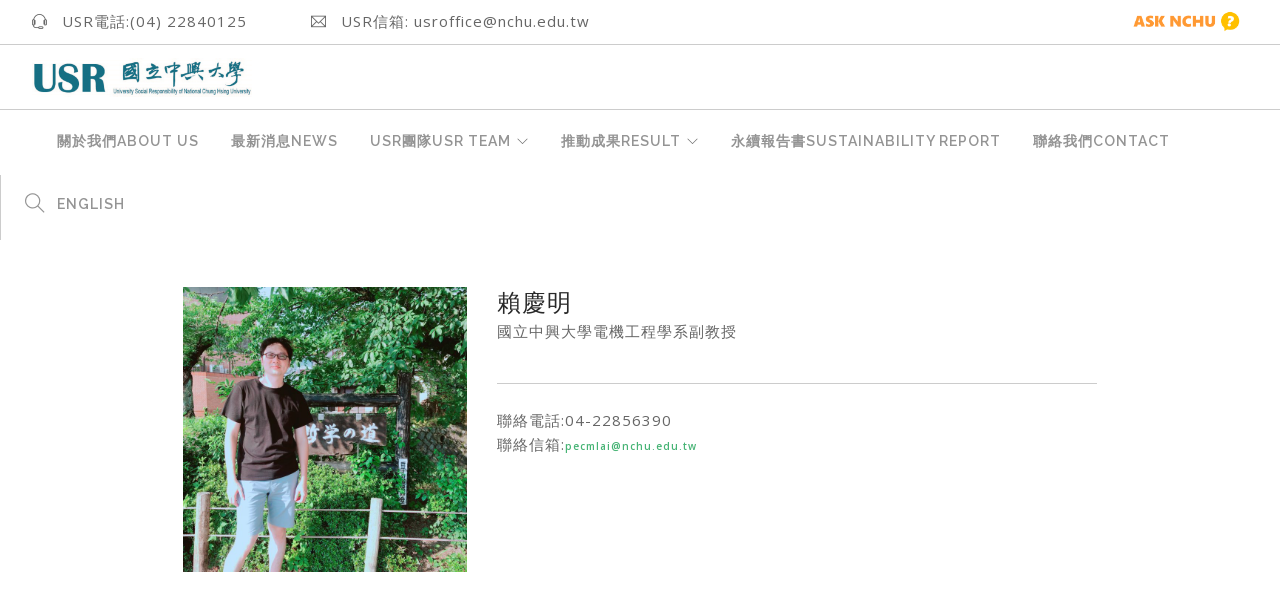

--- FILE ---
content_type: text/html; charset=UTF-8
request_url: https://usr.nchu.edu.tw/post/team/%E8%B3%B4%E6%85%B6%E6%98%8E
body_size: 11002
content:
<!doctype html>
<html lang="zh-TW">

<head>
	<meta charset="UTF-8">
	<meta name="viewport" content="width=device-width, initial-scale=1.0">
	<link rel="pingback" href="https://usr.nchu.edu.tw/xmlrpc.php" />
	<script src="//translate.google.com/translate_a/element.js?cb=googleTranslateElementInit"></script>
	<script>
        function googleTranslateElementInit() {
            new google.translate.TranslateElement({
            pageLanguage: 'zh-TW',includedLanguages: 'zh-TW,en,vi,id,th,ja,ko,zh-CN' , gaTrack: true     
                      }, 'google_translate_element');
            $('select.goog-te-combo').attr('title','translate');
        }
    </script>
	<title>賴慶明 &#8211; 中興大學USR資訊平台</title>
<meta name='robots' content='max-image-preview:large' />
<link rel='dns-prefetch' href='//use.fontawesome.com' />
<link rel='dns-prefetch' href='//fonts.googleapis.com' />
<link rel="alternate" type="application/rss+xml" title="訂閱《中興大學USR資訊平台》&raquo; 資訊提供" href="https://usr.nchu.edu.tw/feed" />
<link rel="alternate" type="application/rss+xml" title="訂閱《中興大學USR資訊平台》&raquo; 留言的資訊提供" href="https://usr.nchu.edu.tw/comments/feed" />
<link rel="alternate" title="oEmbed (JSON)" type="application/json+oembed" href="https://usr.nchu.edu.tw/wp-json/oembed/1.0/embed?url=https%3A%2F%2Fusr.nchu.edu.tw%2Fpost%2Fteam%2F%25e8%25b3%25b4%25e6%2585%25b6%25e6%2598%258e" />
<link rel="alternate" title="oEmbed (XML)" type="text/xml+oembed" href="https://usr.nchu.edu.tw/wp-json/oembed/1.0/embed?url=https%3A%2F%2Fusr.nchu.edu.tw%2Fpost%2Fteam%2F%25e8%25b3%25b4%25e6%2585%25b6%25e6%2598%258e&#038;format=xml" />
<style id='wp-img-auto-sizes-contain-inline-css' type='text/css'>
img:is([sizes=auto i],[sizes^="auto," i]){contain-intrinsic-size:3000px 1500px}
/*# sourceURL=wp-img-auto-sizes-contain-inline-css */
</style>
<style id='wp-emoji-styles-inline-css' type='text/css'>

	img.wp-smiley, img.emoji {
		display: inline !important;
		border: none !important;
		box-shadow: none !important;
		height: 1em !important;
		width: 1em !important;
		margin: 0 0.07em !important;
		vertical-align: -0.1em !important;
		background: none !important;
		padding: 0 !important;
	}
/*# sourceURL=wp-emoji-styles-inline-css */
</style>
<link rel='stylesheet' id='wp-block-library-css' href='https://usr.nchu.edu.tw/wp-includes/css/dist/block-library/style.min.css?ver=6.9' type='text/css' media='all' />
<style id='global-styles-inline-css' type='text/css'>
:root{--wp--preset--aspect-ratio--square: 1;--wp--preset--aspect-ratio--4-3: 4/3;--wp--preset--aspect-ratio--3-4: 3/4;--wp--preset--aspect-ratio--3-2: 3/2;--wp--preset--aspect-ratio--2-3: 2/3;--wp--preset--aspect-ratio--16-9: 16/9;--wp--preset--aspect-ratio--9-16: 9/16;--wp--preset--color--black: #000000;--wp--preset--color--cyan-bluish-gray: #abb8c3;--wp--preset--color--white: #ffffff;--wp--preset--color--pale-pink: #f78da7;--wp--preset--color--vivid-red: #cf2e2e;--wp--preset--color--luminous-vivid-orange: #ff6900;--wp--preset--color--luminous-vivid-amber: #fcb900;--wp--preset--color--light-green-cyan: #7bdcb5;--wp--preset--color--vivid-green-cyan: #00d084;--wp--preset--color--pale-cyan-blue: #8ed1fc;--wp--preset--color--vivid-cyan-blue: #0693e3;--wp--preset--color--vivid-purple: #9b51e0;--wp--preset--gradient--vivid-cyan-blue-to-vivid-purple: linear-gradient(135deg,rgb(6,147,227) 0%,rgb(155,81,224) 100%);--wp--preset--gradient--light-green-cyan-to-vivid-green-cyan: linear-gradient(135deg,rgb(122,220,180) 0%,rgb(0,208,130) 100%);--wp--preset--gradient--luminous-vivid-amber-to-luminous-vivid-orange: linear-gradient(135deg,rgb(252,185,0) 0%,rgb(255,105,0) 100%);--wp--preset--gradient--luminous-vivid-orange-to-vivid-red: linear-gradient(135deg,rgb(255,105,0) 0%,rgb(207,46,46) 100%);--wp--preset--gradient--very-light-gray-to-cyan-bluish-gray: linear-gradient(135deg,rgb(238,238,238) 0%,rgb(169,184,195) 100%);--wp--preset--gradient--cool-to-warm-spectrum: linear-gradient(135deg,rgb(74,234,220) 0%,rgb(151,120,209) 20%,rgb(207,42,186) 40%,rgb(238,44,130) 60%,rgb(251,105,98) 80%,rgb(254,248,76) 100%);--wp--preset--gradient--blush-light-purple: linear-gradient(135deg,rgb(255,206,236) 0%,rgb(152,150,240) 100%);--wp--preset--gradient--blush-bordeaux: linear-gradient(135deg,rgb(254,205,165) 0%,rgb(254,45,45) 50%,rgb(107,0,62) 100%);--wp--preset--gradient--luminous-dusk: linear-gradient(135deg,rgb(255,203,112) 0%,rgb(199,81,192) 50%,rgb(65,88,208) 100%);--wp--preset--gradient--pale-ocean: linear-gradient(135deg,rgb(255,245,203) 0%,rgb(182,227,212) 50%,rgb(51,167,181) 100%);--wp--preset--gradient--electric-grass: linear-gradient(135deg,rgb(202,248,128) 0%,rgb(113,206,126) 100%);--wp--preset--gradient--midnight: linear-gradient(135deg,rgb(2,3,129) 0%,rgb(40,116,252) 100%);--wp--preset--font-size--small: 13px;--wp--preset--font-size--medium: 20px;--wp--preset--font-size--large: 36px;--wp--preset--font-size--x-large: 42px;--wp--preset--spacing--20: 0.44rem;--wp--preset--spacing--30: 0.67rem;--wp--preset--spacing--40: 1rem;--wp--preset--spacing--50: 1.5rem;--wp--preset--spacing--60: 2.25rem;--wp--preset--spacing--70: 3.38rem;--wp--preset--spacing--80: 5.06rem;--wp--preset--shadow--natural: 6px 6px 9px rgba(0, 0, 0, 0.2);--wp--preset--shadow--deep: 12px 12px 50px rgba(0, 0, 0, 0.4);--wp--preset--shadow--sharp: 6px 6px 0px rgba(0, 0, 0, 0.2);--wp--preset--shadow--outlined: 6px 6px 0px -3px rgb(255, 255, 255), 6px 6px rgb(0, 0, 0);--wp--preset--shadow--crisp: 6px 6px 0px rgb(0, 0, 0);}:where(.is-layout-flex){gap: 0.5em;}:where(.is-layout-grid){gap: 0.5em;}body .is-layout-flex{display: flex;}.is-layout-flex{flex-wrap: wrap;align-items: center;}.is-layout-flex > :is(*, div){margin: 0;}body .is-layout-grid{display: grid;}.is-layout-grid > :is(*, div){margin: 0;}:where(.wp-block-columns.is-layout-flex){gap: 2em;}:where(.wp-block-columns.is-layout-grid){gap: 2em;}:where(.wp-block-post-template.is-layout-flex){gap: 1.25em;}:where(.wp-block-post-template.is-layout-grid){gap: 1.25em;}.has-black-color{color: var(--wp--preset--color--black) !important;}.has-cyan-bluish-gray-color{color: var(--wp--preset--color--cyan-bluish-gray) !important;}.has-white-color{color: var(--wp--preset--color--white) !important;}.has-pale-pink-color{color: var(--wp--preset--color--pale-pink) !important;}.has-vivid-red-color{color: var(--wp--preset--color--vivid-red) !important;}.has-luminous-vivid-orange-color{color: var(--wp--preset--color--luminous-vivid-orange) !important;}.has-luminous-vivid-amber-color{color: var(--wp--preset--color--luminous-vivid-amber) !important;}.has-light-green-cyan-color{color: var(--wp--preset--color--light-green-cyan) !important;}.has-vivid-green-cyan-color{color: var(--wp--preset--color--vivid-green-cyan) !important;}.has-pale-cyan-blue-color{color: var(--wp--preset--color--pale-cyan-blue) !important;}.has-vivid-cyan-blue-color{color: var(--wp--preset--color--vivid-cyan-blue) !important;}.has-vivid-purple-color{color: var(--wp--preset--color--vivid-purple) !important;}.has-black-background-color{background-color: var(--wp--preset--color--black) !important;}.has-cyan-bluish-gray-background-color{background-color: var(--wp--preset--color--cyan-bluish-gray) !important;}.has-white-background-color{background-color: var(--wp--preset--color--white) !important;}.has-pale-pink-background-color{background-color: var(--wp--preset--color--pale-pink) !important;}.has-vivid-red-background-color{background-color: var(--wp--preset--color--vivid-red) !important;}.has-luminous-vivid-orange-background-color{background-color: var(--wp--preset--color--luminous-vivid-orange) !important;}.has-luminous-vivid-amber-background-color{background-color: var(--wp--preset--color--luminous-vivid-amber) !important;}.has-light-green-cyan-background-color{background-color: var(--wp--preset--color--light-green-cyan) !important;}.has-vivid-green-cyan-background-color{background-color: var(--wp--preset--color--vivid-green-cyan) !important;}.has-pale-cyan-blue-background-color{background-color: var(--wp--preset--color--pale-cyan-blue) !important;}.has-vivid-cyan-blue-background-color{background-color: var(--wp--preset--color--vivid-cyan-blue) !important;}.has-vivid-purple-background-color{background-color: var(--wp--preset--color--vivid-purple) !important;}.has-black-border-color{border-color: var(--wp--preset--color--black) !important;}.has-cyan-bluish-gray-border-color{border-color: var(--wp--preset--color--cyan-bluish-gray) !important;}.has-white-border-color{border-color: var(--wp--preset--color--white) !important;}.has-pale-pink-border-color{border-color: var(--wp--preset--color--pale-pink) !important;}.has-vivid-red-border-color{border-color: var(--wp--preset--color--vivid-red) !important;}.has-luminous-vivid-orange-border-color{border-color: var(--wp--preset--color--luminous-vivid-orange) !important;}.has-luminous-vivid-amber-border-color{border-color: var(--wp--preset--color--luminous-vivid-amber) !important;}.has-light-green-cyan-border-color{border-color: var(--wp--preset--color--light-green-cyan) !important;}.has-vivid-green-cyan-border-color{border-color: var(--wp--preset--color--vivid-green-cyan) !important;}.has-pale-cyan-blue-border-color{border-color: var(--wp--preset--color--pale-cyan-blue) !important;}.has-vivid-cyan-blue-border-color{border-color: var(--wp--preset--color--vivid-cyan-blue) !important;}.has-vivid-purple-border-color{border-color: var(--wp--preset--color--vivid-purple) !important;}.has-vivid-cyan-blue-to-vivid-purple-gradient-background{background: var(--wp--preset--gradient--vivid-cyan-blue-to-vivid-purple) !important;}.has-light-green-cyan-to-vivid-green-cyan-gradient-background{background: var(--wp--preset--gradient--light-green-cyan-to-vivid-green-cyan) !important;}.has-luminous-vivid-amber-to-luminous-vivid-orange-gradient-background{background: var(--wp--preset--gradient--luminous-vivid-amber-to-luminous-vivid-orange) !important;}.has-luminous-vivid-orange-to-vivid-red-gradient-background{background: var(--wp--preset--gradient--luminous-vivid-orange-to-vivid-red) !important;}.has-very-light-gray-to-cyan-bluish-gray-gradient-background{background: var(--wp--preset--gradient--very-light-gray-to-cyan-bluish-gray) !important;}.has-cool-to-warm-spectrum-gradient-background{background: var(--wp--preset--gradient--cool-to-warm-spectrum) !important;}.has-blush-light-purple-gradient-background{background: var(--wp--preset--gradient--blush-light-purple) !important;}.has-blush-bordeaux-gradient-background{background: var(--wp--preset--gradient--blush-bordeaux) !important;}.has-luminous-dusk-gradient-background{background: var(--wp--preset--gradient--luminous-dusk) !important;}.has-pale-ocean-gradient-background{background: var(--wp--preset--gradient--pale-ocean) !important;}.has-electric-grass-gradient-background{background: var(--wp--preset--gradient--electric-grass) !important;}.has-midnight-gradient-background{background: var(--wp--preset--gradient--midnight) !important;}.has-small-font-size{font-size: var(--wp--preset--font-size--small) !important;}.has-medium-font-size{font-size: var(--wp--preset--font-size--medium) !important;}.has-large-font-size{font-size: var(--wp--preset--font-size--large) !important;}.has-x-large-font-size{font-size: var(--wp--preset--font-size--x-large) !important;}
/*# sourceURL=global-styles-inline-css */
</style>

<style id='classic-theme-styles-inline-css' type='text/css'>
/*! This file is auto-generated */
.wp-block-button__link{color:#fff;background-color:#32373c;border-radius:9999px;box-shadow:none;text-decoration:none;padding:calc(.667em + 2px) calc(1.333em + 2px);font-size:1.125em}.wp-block-file__button{background:#32373c;color:#fff;text-decoration:none}
/*# sourceURL=/wp-includes/css/classic-themes.min.css */
</style>
<link rel='stylesheet' id='contact-form-7-css' href='https://usr.nchu.edu.tw/wp-content/plugins/contact-form-7/includes/css/styles.css?ver=5.4' type='text/css' media='all' />
<link rel='stylesheet' id='widgetopts-styles-css' href='https://usr.nchu.edu.tw/wp-content/plugins/widget-options/assets/css/widget-options.css' type='text/css' media='all' />
<link rel='stylesheet' id='wp-event-manager-frontend-css' href='https://usr.nchu.edu.tw/wp-content/plugins/wp-event-manager/assets/css/frontend.min.css?ver=6.9' type='text/css' media='all' />
<link rel='stylesheet' id='wp-event-manager-jquery-ui-css-css' href='https://usr.nchu.edu.tw/wp-content/plugins/wp-event-manager/assets/js/jquery-ui/jquery-ui.css?ver=6.9' type='text/css' media='all' />
<link rel='stylesheet' id='wp-event-manager-jquery-timepicker-css-css' href='https://usr.nchu.edu.tw/wp-content/plugins/wp-event-manager/assets/js/jquery-timepicker/jquery.timepicker.min.css?ver=6.9' type='text/css' media='all' />
<link rel='stylesheet' id='wp-event-manager-grid-style-css' href='https://usr.nchu.edu.tw/wp-content/plugins/wp-event-manager/assets/css/wpem-grid.min.css?ver=6.9' type='text/css' media='all' />
<link rel='stylesheet' id='wp-event-manager-font-style-css' href='https://usr.nchu.edu.tw/wp-content/plugins/wp-event-manager/assets/fonts/style.css?ver=6.9' type='text/css' media='all' />
<link rel='stylesheet' id='font-awesome-official-css' href='https://use.fontawesome.com/releases/v5.15.3/css/all.css' type='text/css' media='all' integrity="sha384-SZXxX4whJ79/gErwcOYf+zWLeJdY/qpuqC4cAa9rOGUstPomtqpuNWT9wdPEn2fk" crossorigin="anonymous" />
<link rel='stylesheet' id='ebor-body-font-css' href='https://fonts.googleapis.com/css?family=Open+Sans%3A400%2C500%2C600&#038;ver=6.9' type='text/css' media='all' />
<link rel='stylesheet' id='ebor-heading-font-css' href='https://fonts.googleapis.com/css?family=Raleway%3A100%2C400%2C300%2C500%2C600%2C700&#038;ver=6.9' type='text/css' media='all' />
<link rel='stylesheet' id='ebor-lato-font-css' href='https://fonts.googleapis.com/css?family=Lato%3A300%2C400&#038;ver=1.0.0' type='text/css' media='all' />
<link rel='stylesheet' id='ebor-bootstrap-css' href='https://usr.nchu.edu.tw/wp-content/themes/foundry/style/css/bootstrap.css?ver=1.0.0' type='text/css' media='all' />
<link rel='stylesheet' id='ebor-plugins-css' href='https://usr.nchu.edu.tw/wp-content/themes/foundry/style/css/plugins.css?ver=1.0.0' type='text/css' media='all' />
<link rel='stylesheet' id='ebor-fonts-css' href='https://usr.nchu.edu.tw/wp-content/themes/foundry/style/css/fonts.css?ver=1.0.0' type='text/css' media='all' />
<link rel='stylesheet' id='ebor-theme-styles-css' href='https://usr.nchu.edu.tw/wp-content/uploads/wp-less/foundry/style/css/theme-93237af500.css' type='text/css' media='all' />
<link rel='stylesheet' id='ebor-style-css' href='https://usr.nchu.edu.tw/wp-content/themes/foundry-child/style.css?ver=1.0.0' type='text/css' media='all' />
<style id='ebor-style-inline-css' type='text/css'>

			.nav-bar {
				height: 65px;
				max-height: 65px;
				line-height: 63px;	
			}
			.nav-bar > .module.left > a {
				height: 65px;
			}
			@media all and ( min-width: 992px ){
				.nav-bar .module, .nav-bar .module-group {
					height: 65px;
				}
			}
			.widget-handle .cart .label {
				top: 11px;
			}
			.module.widget-handle.mobile-toggle {
				line-height: 63px;	
				max-height: 65px;
			}
			.module-group.right .module.left:first-child {
				padding-right: 32px;
			}
			.menu > li ul {
				width: 300px;
			}
			.mega-menu > li {
				width: 300px !important;
			}
		
/*# sourceURL=ebor-style-inline-css */
</style>
<link rel='stylesheet' id='font-awesome-official-v4shim-css' href='https://use.fontawesome.com/releases/v5.15.3/css/v4-shims.css' type='text/css' media='all' integrity="sha384-C2B+KlPW+WkR0Ld9loR1x3cXp7asA0iGVodhCoJ4hwrWm/d9qKS59BGisq+2Y0/D" crossorigin="anonymous" />
<style id='font-awesome-official-v4shim-inline-css' type='text/css'>
@font-face {
font-family: "FontAwesome";
font-display: block;
src: url("https://use.fontawesome.com/releases/v5.15.3/webfonts/fa-brands-400.eot"),
		url("https://use.fontawesome.com/releases/v5.15.3/webfonts/fa-brands-400.eot?#iefix") format("embedded-opentype"),
		url("https://use.fontawesome.com/releases/v5.15.3/webfonts/fa-brands-400.woff2") format("woff2"),
		url("https://use.fontawesome.com/releases/v5.15.3/webfonts/fa-brands-400.woff") format("woff"),
		url("https://use.fontawesome.com/releases/v5.15.3/webfonts/fa-brands-400.ttf") format("truetype"),
		url("https://use.fontawesome.com/releases/v5.15.3/webfonts/fa-brands-400.svg#fontawesome") format("svg");
}

@font-face {
font-family: "FontAwesome";
font-display: block;
src: url("https://use.fontawesome.com/releases/v5.15.3/webfonts/fa-solid-900.eot"),
		url("https://use.fontawesome.com/releases/v5.15.3/webfonts/fa-solid-900.eot?#iefix") format("embedded-opentype"),
		url("https://use.fontawesome.com/releases/v5.15.3/webfonts/fa-solid-900.woff2") format("woff2"),
		url("https://use.fontawesome.com/releases/v5.15.3/webfonts/fa-solid-900.woff") format("woff"),
		url("https://use.fontawesome.com/releases/v5.15.3/webfonts/fa-solid-900.ttf") format("truetype"),
		url("https://use.fontawesome.com/releases/v5.15.3/webfonts/fa-solid-900.svg#fontawesome") format("svg");
}

@font-face {
font-family: "FontAwesome";
font-display: block;
src: url("https://use.fontawesome.com/releases/v5.15.3/webfonts/fa-regular-400.eot"),
		url("https://use.fontawesome.com/releases/v5.15.3/webfonts/fa-regular-400.eot?#iefix") format("embedded-opentype"),
		url("https://use.fontawesome.com/releases/v5.15.3/webfonts/fa-regular-400.woff2") format("woff2"),
		url("https://use.fontawesome.com/releases/v5.15.3/webfonts/fa-regular-400.woff") format("woff"),
		url("https://use.fontawesome.com/releases/v5.15.3/webfonts/fa-regular-400.ttf") format("truetype"),
		url("https://use.fontawesome.com/releases/v5.15.3/webfonts/fa-regular-400.svg#fontawesome") format("svg");
unicode-range: U+F004-F005,U+F007,U+F017,U+F022,U+F024,U+F02E,U+F03E,U+F044,U+F057-F059,U+F06E,U+F070,U+F075,U+F07B-F07C,U+F080,U+F086,U+F089,U+F094,U+F09D,U+F0A0,U+F0A4-F0A7,U+F0C5,U+F0C7-F0C8,U+F0E0,U+F0EB,U+F0F3,U+F0F8,U+F0FE,U+F111,U+F118-F11A,U+F11C,U+F133,U+F144,U+F146,U+F14A,U+F14D-F14E,U+F150-F152,U+F15B-F15C,U+F164-F165,U+F185-F186,U+F191-F192,U+F1AD,U+F1C1-F1C9,U+F1CD,U+F1D8,U+F1E3,U+F1EA,U+F1F6,U+F1F9,U+F20A,U+F247-F249,U+F24D,U+F254-F25B,U+F25D,U+F267,U+F271-F274,U+F279,U+F28B,U+F28D,U+F2B5-F2B6,U+F2B9,U+F2BB,U+F2BD,U+F2C1-F2C2,U+F2D0,U+F2D2,U+F2DC,U+F2ED,U+F328,U+F358-F35B,U+F3A5,U+F3D1,U+F410,U+F4AD;
}
/*# sourceURL=font-awesome-official-v4shim-inline-css */
</style>
<script type="text/javascript" src="https://usr.nchu.edu.tw/wp-includes/js/jquery/jquery.min.js?ver=3.7.1" id="jquery-core-js"></script>
<script type="text/javascript" src="https://usr.nchu.edu.tw/wp-includes/js/jquery/jquery-migrate.min.js?ver=3.4.1" id="jquery-migrate-js"></script>
<link rel="https://api.w.org/" href="https://usr.nchu.edu.tw/wp-json/" /><link rel="EditURI" type="application/rsd+xml" title="RSD" href="https://usr.nchu.edu.tw/xmlrpc.php?rsd" />
<meta name="generator" content="WordPress 6.9" />
<link rel="canonical" href="https://usr.nchu.edu.tw/post/team/%e8%b3%b4%e6%85%b6%e6%98%8e" />
<link rel='shortlink' href='https://usr.nchu.edu.tw/?p=4982' />
<!-- Analytics by WP-Statistics v13.0.8 - http://wp-statistics.com/ -->
<meta name="generator" content="Powered by WPBakery Page Builder - drag and drop page builder for WordPress."/>
<!--[if lte IE 9]><link rel="stylesheet" type="text/css" href="https://usr.nchu.edu.tw/wp-content/plugins/js_composer/assets/css/vc_lte_ie9.min.css" media="screen"><![endif]--><link rel="icon" href="https://usr.nchu.edu.tw/wp-content/uploads/2021/07/cropped-logo-1024x1024-1-32x32.png" sizes="32x32" />
<link rel="icon" href="https://usr.nchu.edu.tw/wp-content/uploads/2021/07/cropped-logo-1024x1024-1-192x192.png" sizes="192x192" />
<link rel="apple-touch-icon" href="https://usr.nchu.edu.tw/wp-content/uploads/2021/07/cropped-logo-1024x1024-1-180x180.png" />
<meta name="msapplication-TileImage" content="https://usr.nchu.edu.tw/wp-content/uploads/2021/07/cropped-logo-1024x1024-1-270x270.png" />
<noscript><style type="text/css"> .wpb_animate_when_almost_visible { opacity: 1; }</style></noscript>	<style>
		#google_translate_element .goog-te-gadget{
			display: flex;
		}
		.goog-te-combo{
			height: 45px !important;
			margin: 0 !important;
			padding: 0px 6px !important;
		}
		.asknchu_img_wrap{
			text-align: right;
		}
		.asknchu_img_wrap img{
			width: 120px;
		}
	</style>
</head>

<body class="wp-singular team-template-default single single-team postid-4982 wp-theme-foundry wp-child-theme-foundry-child custom-forms normal-layout parallax-3d btn-regular foundry-child wpb-js-composer js-comp-ver-5.5.5 vc_responsive">


<div class="nav-container">
 
    <nav data-fixed-at="200px">
    
        	

<style>
	.skiptranslate iframe {
		height: 40px;
		min-height: 40px;
	} 
	.nav-email, .nav-translate, .nav-asknchu{
		display:inline-block;
	}
	.nav-spaceng{
		display:none;
	}
	
	.nav-translate{
		height:43px;
	}
	
	@media (max-width: 991px) {
	  .nav-utility {
		height:auto;
	  }
	  .nav-email{
		display:none;
	  }
	  
	}
	@media (max-width: 768px) {
	  .nav-spaceng{
		 display:block;
		 width:100%;
		 height:43px;
	  }
	  
	}
	
	@media (max-width: 576px) {
	  .asknchu_img_wrap img {
		 width: 80px;
	  }
	  
	}
</style>

<div class="nav-utility">
	
		    <div class="module left">
	        <i class="ti-headphone-alt">&nbsp;</i>
	        <span class="sub">USR電話:(04) 22840125</span>
	    </div>
        
    	    <div class="module nav-email left">
	        <i class="ti-email">&nbsp;</i>
	        <span class="sub">USR信箱: usroffice@nchu.edu.tw</span>
	    </div>
        
	<div class="nav-spaceng">
		
	</div>
	
	<div class="module nav-translate right" style="padding: 0 12px;">
		<div id="google_translate_element"></div>
	</div>
	
        
    	
	<div class="module nav-asknchu right" style="padding: 0 12px;">
		<div class="asknchu_img_wrap">
			<a href="https://oias.nchu.edu.tw/asknchu-ch" target="_blank">
				<img class="nav-asknchu-img" src="https://usr.nchu.edu.tw/wp-content/uploads/2023/10/oias_asknchu_1-1.png">
			</a>
		</div>
	</div>
    
</div>        
        <div class="nav-bar">
        
            <div class="module left">
                <a href="https://usr.nchu.edu.tw/">
                    <img class="logo logo-light" alt="中興大學USR資訊平台" src="https://usr.nchu.edu.tw/wp-content/uploads/2019/05/usrlogo.jpg" />
                    <img class="logo logo-dark" alt="中興大學USR資訊平台" src="https://usr.nchu.edu.tw/wp-content/uploads/2019/05/usrlogo.jpg" />
                </a>
            </div>
            
            <div class="module widget-handle mobile-toggle right visible-sm visible-xs">
                <i class="ti-menu"></i>
            </div>
            
            <div class="module-group right">
            
                <div class="module left">
                    <ul id="menu-usr_menu" class="menu"><li id="menu-item-4992" class="menu-item menu-item-type-post_type menu-item-object-page menu-item-4992"><a href="https://usr.nchu.edu.tw/%e9%97%9c%e6%96%bc%e6%88%91%e5%80%91">關於我們About US</a></li>
<li id="menu-item-3987" class="menu-item menu-item-type-post_type menu-item-object-page menu-item-3987"><a href="https://usr.nchu.edu.tw/%e6%9c%80%e6%96%b0%e6%b6%88%e6%81%af">最新消息News</a></li>
<li id="menu-item-1637" class="menu-item menu-item-type-custom menu-item-object-custom menu-item-has-children menu-item-1637 has-dropdown"><a>USR團隊USR Team</a>
<ul role="menu" class=" subnav">
	<li id="menu-item-4995" class="menu-item menu-item-type-post_type menu-item-object-page menu-item-4995"><a href="https://usr.nchu.edu.tw/straylohas">永續發展類國際合作型-浪愛無國界Stray LOHAS</a></li>
	<li id="menu-item-8811" class="menu-item menu-item-type-post_type menu-item-object-page menu-item-8811"><a href="https://usr.nchu.edu.tw/yyly">萌芽型-水尾社區園藝輔療共學計畫</a></li>
	<li id="menu-item-8810" class="menu-item menu-item-type-post_type menu-item-object-page menu-item-8810"><a href="https://usr.nchu.edu.tw/greenanddry2river">萌芽型-綠旱雙脈‧興水同心–兩河流域守護實驗室</a></li>
	<li id="menu-item-8812" class="menu-item menu-item-type-post_type menu-item-object-page menu-item-8812"><a href="https://usr.nchu.edu.tw/nchumedusr">萌芽型-以南投清流、中原與眉原部落為起點，打造健康福祉的原鄉</a></li>
	<li id="menu-item-8873" class="menu-item menu-item-type-post_type menu-item-object-page menu-item-8873"><a href="https://usr.nchu.edu.tw/rewilding">萌芽型-環境韌性與永續 生態復育森川里共榮</a></li>
	<li id="menu-item-4994" class="menu-item menu-item-type-post_type menu-item-object-page menu-item-4994"><a href="https://usr.nchu.edu.tw/%e6%a0%a1%e5%85%a7%e7%a8%ae%e5%ad%90%e5%9c%98%e9%9a%8a">USR 種子團隊USR Seed Team</a></li>
</ul>
</li>
<li id="menu-item-2354" class="menu-item menu-item-type-custom menu-item-object-custom menu-item-has-children menu-item-2354 has-dropdown"><a>推動成果result</a>
<ul role="menu" class=" subnav">
	<li id="menu-item-2358" class="menu-item menu-item-type-post_type menu-item-object-page menu-item-2358"><a href="https://usr.nchu.edu.tw/%e6%8e%a8%e5%8b%95%e6%88%90%e6%9e%9c/%e5%88%b6%e5%ba%a6%e8%aa%bf%e6%95%b4">制度調整SYSTEM ADJUSTMENT</a></li>
	<li id="menu-item-2355" class="menu-item menu-item-type-post_type menu-item-object-page menu-item-2355"><a href="https://usr.nchu.edu.tw/%e6%8e%a8%e5%8b%95%e6%88%90%e6%9e%9c/usr%e6%9c%8d%e5%8b%99%e5%84%aa%e8%89%af%e7%8d%8e%e9%a0%85">USR服務優良獎項USR AWARD</a></li>
	<li id="menu-item-2356" class="menu-item menu-item-type-post_type menu-item-object-page menu-item-2356"><a href="https://usr.nchu.edu.tw/%e6%8e%a8%e5%8b%95%e6%88%90%e6%9e%9c/usr%e8%ac%9b%e5%a0%82">USR講堂USR Lecture</a></li>
	<li id="menu-item-5448" class="menu-item menu-item-type-post_type menu-item-object-page menu-item-has-children menu-item-5448 has-dropdown"><a href="https://usr.nchu.edu.tw/%e6%8e%a8%e5%8b%95%e6%88%90%e6%9e%9c/%e7%b7%9a%e4%b8%8a%e6%88%90%e6%9e%9c%e5%b1%95">線上成果展Online Exhibition</a>
	<ul role="menu" class=" subnav">
		<li id="menu-item-8897" class="menu-item menu-item-type-post_type menu-item-object-page menu-item-8897"><a href="https://usr.nchu.edu.tw/%e6%8e%a8%e5%8b%95%e6%88%90%e6%9e%9c/%e7%b7%9a%e4%b8%8a%e6%88%90%e6%9e%9c%e5%b1%95/113%e5%b9%b4%e5%ba%a6%e6%88%90%e6%9e%9c%e5%b1%95-2">113年度成果展</a></li>
		<li id="menu-item-7943" class="menu-item menu-item-type-post_type menu-item-object-page menu-item-7943"><a href="https://usr.nchu.edu.tw/%e6%8e%a8%e5%8b%95%e6%88%90%e6%9e%9c/%e7%b7%9a%e4%b8%8a%e6%88%90%e6%9e%9c%e5%b1%95/112%e5%b9%b4%e5%ba%a6%e6%88%90%e6%9e%9c%e5%b1%95">112年度成果展</a></li>
		<li id="menu-item-7498" class="menu-item menu-item-type-post_type menu-item-object-page menu-item-7498"><a href="https://usr.nchu.edu.tw/%e6%8e%a8%e5%8b%95%e6%88%90%e6%9e%9c/%e7%b7%9a%e4%b8%8a%e6%88%90%e6%9e%9c%e5%b1%95/111%e5%b9%b4%e5%ba%a6%e6%88%90%e6%9e%9c%e5%b1%95">111年度成果展</a></li>
		<li id="menu-item-6361" class="menu-item menu-item-type-post_type menu-item-object-page menu-item-6361"><a href="https://usr.nchu.edu.tw/%e6%8e%a8%e5%8b%95%e6%88%90%e6%9e%9c/%e7%b7%9a%e4%b8%8a%e6%88%90%e6%9e%9c%e5%b1%95/110-2">110年度成果展</a></li>
		<li id="menu-item-5449" class="menu-item menu-item-type-post_type menu-item-object-page menu-item-5449"><a href="https://usr.nchu.edu.tw/%e6%8e%a8%e5%8b%95%e6%88%90%e6%9e%9c/%e7%b7%9a%e4%b8%8a%e6%88%90%e6%9e%9c%e5%b1%95/109%e5%b9%b4%e5%ba%a6%e6%88%90%e6%9e%9c%e5%b1%95">109年度成果展</a></li>
		<li id="menu-item-5470" class="menu-item menu-item-type-post_type menu-item-object-page menu-item-5470"><a href="https://usr.nchu.edu.tw/%e6%8e%a8%e5%8b%95%e6%88%90%e6%9e%9c/%e7%b7%9a%e4%b8%8a%e6%88%90%e6%9e%9c%e5%b1%95/108%e5%b9%b4%e5%ba%a6%e6%88%90%e6%9e%9c%e5%b1%95">108年度成果展</a></li>
	</ul>
</li>
	<li id="menu-item-2357" class="menu-item menu-item-type-post_type menu-item-object-page menu-item-2357"><a href="https://usr.nchu.edu.tw/%e6%8e%a8%e5%8b%95%e6%88%90%e6%9e%9c/%e8%b7%a8%e5%9f%9f%e5%90%88%e4%bd%9c">跨域合作Crossover</a></li>
	<li id="menu-item-2359" class="menu-item menu-item-type-post_type menu-item-object-page menu-item-2359"><a href="https://usr.nchu.edu.tw/%e6%8e%a8%e5%8b%95%e6%88%90%e6%9e%9c/%e6%96%b0%e8%81%9e%e5%a0%b1%e5%b0%8e">新聞報導News</a></li>
	<li id="menu-item-7574" class="menu-item menu-item-type-post_type menu-item-object-page menu-item-7574"><a href="https://usr.nchu.edu.tw/%e6%8e%a8%e5%8b%95%e6%88%90%e6%9e%9c/usr%e5%b9%b4%e5%a0%b1-2">USR年報USR Annual Report</a></li>
	<li id="menu-item-1642" class="menu-item menu-item-type-custom menu-item-object-custom menu-item-has-children menu-item-1642 has-dropdown"><a>活動紀實Photos&#038;Videos</a>
	<ul role="menu" class=" subnav">
		<li id="menu-item-2273" class="menu-item menu-item-type-post_type menu-item-object-page menu-item-2273"><a href="https://usr.nchu.edu.tw/%e6%b4%bb%e5%8b%95%e7%b4%80%e5%af%a6/%e6%b4%bb%e5%8b%95%e7%85%a7%e7%89%87">活動照片PHOTOS</a></li>
		<li id="menu-item-2272" class="menu-item menu-item-type-post_type menu-item-object-page menu-item-2272"><a href="https://usr.nchu.edu.tw/%e6%b4%bb%e5%8b%95%e7%b4%80%e5%af%a6/%e5%bd%b1%e9%9f%b3%e7%b4%80%e9%8c%84">影音紀錄Videos</a></li>
	</ul>
</li>
	<li id="menu-item-2317" class="menu-item menu-item-type-post_type menu-item-object-page menu-item-2317"><a href="https://usr.nchu.edu.tw/%e7%9b%b8%e9%97%9c%e6%b3%95%e8%a6%8f%e8%88%87%e8%a1%a8%e5%96%ae%e4%b8%8b%e8%bc%89">相關法規與表單下載Regulations ＆ Download</a></li>
</ul>
</li>
<li id="menu-item-6192" class="menu-item menu-item-type-post_type menu-item-object-page menu-item-6192"><a href="https://usr.nchu.edu.tw/sustainability">永續報告書Sustainability Report</a></li>
<li id="menu-item-1869" class="menu-item menu-item-type-post_type menu-item-object-page menu-item-1869"><a href="https://usr.nchu.edu.tw/%e8%81%af%e7%b5%a1%e6%88%91%e5%80%91">聯絡我們CONTACT</a></li>
<li id="menu-item-6333" class="menu-item menu-item-type-post_type menu-item-object-page menu-item-6333"><a href="https://usr.nchu.edu.tw/homepage-en">English</a></li>
</ul>                </div>
				
				<div class="module widget-handle search-widget-handle left">
    <div class="search">
        <i class="ti-search"></i>
        <span class="title">Search Site</span>
    </div>
    <div class="function">
        <form class="search-form" method="get" id="searchform" action="https://usr.nchu.edu.tw/">
	<input type="text" id="s2" class="mb0" name="s" placeholder="Type here" />
</form>    </div>
</div>                
            </div>

        </div>
        
    </nav>
    
</div>
<div class="main-container">
<section id="team-4982" class="post-4982 team type-team status-publish has-post-thumbnail hentry team_category-132">
    <div class="container">
        <div class="row">
        	<div class="col-sm-10 col-sm-offset-1 pt64 pb64">
            <div class="col-sm-5 col-lg-4 text-center">
            	<a href="https://usr.nchu.edu.tw/post/team/%e8%b3%b4%e6%85%b6%e6%98%8e">
    <img width="768" height="768" src="https://usr.nchu.edu.tw/wp-content/uploads/2020/05/unnamed-file-768x768.jpg" class="mb24 wp-post-image" alt="" decoding="async" srcset="https://usr.nchu.edu.tw/wp-content/uploads/2020/05/unnamed-file-768x768.jpg 768w, https://usr.nchu.edu.tw/wp-content/uploads/2020/05/unnamed-file-150x150.jpg 150w, https://usr.nchu.edu.tw/wp-content/uploads/2020/05/unnamed-file-300x300.jpg 300w, https://usr.nchu.edu.tw/wp-content/uploads/2020/05/unnamed-file-60x60.jpg 60w, https://usr.nchu.edu.tw/wp-content/uploads/2020/05/unnamed-file-500x500.jpg 500w, https://usr.nchu.edu.tw/wp-content/uploads/2020/05/unnamed-file.jpg 1280w" sizes="(max-width: 768px) 100vw, 768px" /></a>            </div>
            
            <div class="post-snippet col-sm-7 col-lg-8">
            
                <a href="https://usr.nchu.edu.tw/post/team/%e8%b3%b4%e6%85%b6%e6%98%8e"><h4 class="mb0">賴慶明</h4></a><span class="inline-block mb40 mb-xs-24">國立中興大學電機工程學系副教授</span>                
                <hr>
                
                <div class="post-content">
                	<p>聯絡電話:04-22856390<br />
<i class="la la-envelope mr-2"></i>聯絡信箱:<a style="font-size: 1rem;" href="mailto:pecmlai@nchu.edu.tw" target="_blank" rel="noopener">pecmlai@nchu.edu.tw</a></p>
<div class="clearfix"></div>                	
	<ul class="social-icons text-center">
			</ul>	
                </div>
                
            </div><!--/post-snippet-->
		</div>
        </div>
    </div>
</section>

<footer class="footer-1 bg-white">

    <div class="container">
    
        <div class="row">
        	<div class="col-md-4 col-sm-6"><div id="custom_html-2" class="widget_text widget widget_custom_html"><div class="textwidget custom-html-widget"><img alt="Logo" class="logo" src="https://usr.nchu.edu.tw/wp-content/uploads/2021/10/cropped-logo-2.png"></div></div></div><div class="col-md-4 col-sm-6"><div id="custom_html-4" class="widget_text widget widget_custom_html"><h6 class="title">相關連結 LINK</h6><hr /><div class="textwidget custom-html-widget"><ul class="recent-posts">
	<li><a href="https://www.nchu.edu.tw/" target="_blank">興大首頁 NCHU</a>
	</li>
	<li>
		<a href="https://usr.nchu.edu.tw/關於我們/" target="_blank">關於我們 About Us</a>
	</li>
	<li><a href="https://usr.nchu.edu.tw/相關法規與表單下載/" target="_blank">相關法規與表單下載 Downloads</a>
	</li>
	<li><a href="https://secret.nchu.edu.tw/media/newsletter_grid/" target="_blank">興大簡訊(電子報)</a>
	</li>
</ul></div></div></div><div class="col-md-4 col-sm-6"><div id="custom_html-5" class="widget_text widget widget_custom_html"><h6 class="title">聯絡資訊Information Contact</h6><hr /><div class="textwidget custom-html-widget"><p>Email: usroffice@nchu.edu.tw<br>
電話TEX: (04)22840125<br>
地址: 402台中市南區興大路145號行政大樓四樓<br>
		145 Xingda Rd., South Dist., Taichung City 402, Taiwan (R.O.C.)</p></div></div></div><div class="clear"></div>        </div>

        <div class="row">
        
            <div class="col-sm-6">
                <span class="sub">
                	<p class="p0 col-sm-12 col-sm-push-6 col-xs-push-0 text-center">© Copyright 2019 - 本網站版權屬於國立中興大學USR所有 ｜ USR NCHU, All Rights Reserved.</p>                </span>
            </div>
            
            <div class="col-sm-6 text-right">
                <ul class="list-inline social-list">
                                    </ul>
            </div>
            
        </div>
        
    </div>

    <a class="btn btn-sm btn-filled back-to-top inner-link" href="#top">Top</a>
    
</footer>	

</div><!--/body-wrapper-->

<script type="speculationrules">
{"prefetch":[{"source":"document","where":{"and":[{"href_matches":"/*"},{"not":{"href_matches":["/wp-*.php","/wp-admin/*","/wp-content/uploads/*","/wp-content/*","/wp-content/plugins/*","/wp-content/themes/foundry-child/*","/wp-content/themes/foundry/*","/*\\?(.+)"]}},{"not":{"selector_matches":"a[rel~=\"nofollow\"]"}},{"not":{"selector_matches":".no-prefetch, .no-prefetch a"}}]},"eagerness":"conservative"}]}
</script>
<script type="text/javascript" src="https://usr.nchu.edu.tw/wp-includes/js/dist/hooks.min.js?ver=dd5603f07f9220ed27f1" id="wp-hooks-js"></script>
<script type="text/javascript" src="https://usr.nchu.edu.tw/wp-includes/js/dist/i18n.min.js?ver=c26c3dc7bed366793375" id="wp-i18n-js"></script>
<script type="text/javascript" id="wp-i18n-js-after">
/* <![CDATA[ */
wp.i18n.setLocaleData( { 'text direction\u0004ltr': [ 'ltr' ] } );
//# sourceURL=wp-i18n-js-after
/* ]]> */
</script>
<script type="text/javascript" src="https://usr.nchu.edu.tw/wp-includes/js/dist/url.min.js?ver=9e178c9516d1222dc834" id="wp-url-js"></script>
<script type="text/javascript" id="wp-api-fetch-js-translations">
/* <![CDATA[ */
( function( domain, translations ) {
	var localeData = translations.locale_data[ domain ] || translations.locale_data.messages;
	localeData[""].domain = domain;
	wp.i18n.setLocaleData( localeData, domain );
} )( "default", {"translation-revision-date":"2025-12-02 01:03:18+0000","generator":"GlotPress\/4.0.3","domain":"messages","locale_data":{"messages":{"":{"domain":"messages","plural-forms":"nplurals=1; plural=0;","lang":"zh_TW"},"You are probably offline.":["\u9019\u500b\u7db2\u7ad9\u76ee\u524d\u53ef\u80fd\u8655\u65bc\u96e2\u7dda\u72c0\u614b\u3002"],"Media upload failed. If this is a photo or a large image, please scale it down and try again.":["\u5a92\u9ad4\u4e0a\u50b3\u5931\u6557\u3002\u5982\u679c\u9019\u662f\u7167\u7247\u6216\u5927\u578b\u5c3a\u5bf8\u5716\u7247\uff0c\u8acb\u5148\u7e2e\u5c0f\u5c3a\u5bf8\u518d\u4e0a\u50b3\u3002"],"The response is not a valid JSON response.":["\u7121\u6548\u7684 JSON \u56de\u61c9\u3002"],"An unknown error occurred.":["\u767c\u751f\u672a\u77e5\u7684\u932f\u8aa4\u3002"]}},"comment":{"reference":"wp-includes\/js\/dist\/api-fetch.js"}} );
//# sourceURL=wp-api-fetch-js-translations
/* ]]> */
</script>
<script type="text/javascript" src="https://usr.nchu.edu.tw/wp-includes/js/dist/api-fetch.min.js?ver=3a4d9af2b423048b0dee" id="wp-api-fetch-js"></script>
<script type="text/javascript" id="wp-api-fetch-js-after">
/* <![CDATA[ */
wp.apiFetch.use( wp.apiFetch.createRootURLMiddleware( "https://usr.nchu.edu.tw/wp-json/" ) );
wp.apiFetch.nonceMiddleware = wp.apiFetch.createNonceMiddleware( "24e1b40862" );
wp.apiFetch.use( wp.apiFetch.nonceMiddleware );
wp.apiFetch.use( wp.apiFetch.mediaUploadMiddleware );
wp.apiFetch.nonceEndpoint = "https://usr.nchu.edu.tw/wp-admin/admin-ajax.php?action=rest-nonce";
//# sourceURL=wp-api-fetch-js-after
/* ]]> */
</script>
<script type="text/javascript" src="https://usr.nchu.edu.tw/wp-includes/js/dist/vendor/wp-polyfill.min.js?ver=3.15.0" id="wp-polyfill-js"></script>
<script type="text/javascript" id="contact-form-7-js-extra">
/* <![CDATA[ */
var wpcf7 = [];
//# sourceURL=contact-form-7-js-extra
/* ]]> */
</script>
<script type="text/javascript" src="https://usr.nchu.edu.tw/wp-content/plugins/contact-form-7/includes/js/index.js?ver=5.4" id="contact-form-7-js"></script>
<script type="text/javascript" src="https://usr.nchu.edu.tw/wp-content/plugins/wp-event-manager/assets/js/common.min.js?ver=3.1.20" id="wp-event-manager-common-js"></script>
<script type="text/javascript" src="https://usr.nchu.edu.tw/wp-includes/js/jquery/ui/core.min.js?ver=1.13.3" id="jquery-ui-core-js"></script>
<script type="text/javascript" src="https://usr.nchu.edu.tw/wp-content/plugins/wp-event-manager/assets/js/jquery-timepicker/jquery.timepicker.min.js?ver=3.1.20" id="wp-event-manager-jquery-timepicker-js"></script>
<script type="text/javascript" src="https://usr.nchu.edu.tw/wp-content/themes/foundry/style/js/bootstrap.min.js?ver=1.0.0" id="ebor-bootstrap-js"></script>
<script type="text/javascript" src="https://usr.nchu.edu.tw/wp-content/themes/foundry/style/js/plugins.js?ver=1.0.0" id="ebor-plugins-js"></script>
<script type="text/javascript" src="https://usr.nchu.edu.tw/wp-content/themes/foundry/style/js/parallax.js?ver=1.0.0" id="ebor-parallax-js"></script>
<script type="text/javascript" id="ebor-scripts-js-extra">
/* <![CDATA[ */
var wp_data = {"nav_height":"65","access_token":"","client_id":"","hero_animation":"fade","hero_autoplay":"false","hero_timer":"3000","all_title":""};
//# sourceURL=ebor-scripts-js-extra
/* ]]> */
</script>
<script type="text/javascript" src="https://usr.nchu.edu.tw/wp-content/themes/foundry/style/js/scripts.js?ver=1.0.0" id="ebor-scripts-js"></script>
<script id="wp-emoji-settings" type="application/json">
{"baseUrl":"https://s.w.org/images/core/emoji/17.0.2/72x72/","ext":".png","svgUrl":"https://s.w.org/images/core/emoji/17.0.2/svg/","svgExt":".svg","source":{"concatemoji":"https://usr.nchu.edu.tw/wp-includes/js/wp-emoji-release.min.js?ver=6.9"}}
</script>
<script type="module">
/* <![CDATA[ */
/*! This file is auto-generated */
const a=JSON.parse(document.getElementById("wp-emoji-settings").textContent),o=(window._wpemojiSettings=a,"wpEmojiSettingsSupports"),s=["flag","emoji"];function i(e){try{var t={supportTests:e,timestamp:(new Date).valueOf()};sessionStorage.setItem(o,JSON.stringify(t))}catch(e){}}function c(e,t,n){e.clearRect(0,0,e.canvas.width,e.canvas.height),e.fillText(t,0,0);t=new Uint32Array(e.getImageData(0,0,e.canvas.width,e.canvas.height).data);e.clearRect(0,0,e.canvas.width,e.canvas.height),e.fillText(n,0,0);const a=new Uint32Array(e.getImageData(0,0,e.canvas.width,e.canvas.height).data);return t.every((e,t)=>e===a[t])}function p(e,t){e.clearRect(0,0,e.canvas.width,e.canvas.height),e.fillText(t,0,0);var n=e.getImageData(16,16,1,1);for(let e=0;e<n.data.length;e++)if(0!==n.data[e])return!1;return!0}function u(e,t,n,a){switch(t){case"flag":return n(e,"\ud83c\udff3\ufe0f\u200d\u26a7\ufe0f","\ud83c\udff3\ufe0f\u200b\u26a7\ufe0f")?!1:!n(e,"\ud83c\udde8\ud83c\uddf6","\ud83c\udde8\u200b\ud83c\uddf6")&&!n(e,"\ud83c\udff4\udb40\udc67\udb40\udc62\udb40\udc65\udb40\udc6e\udb40\udc67\udb40\udc7f","\ud83c\udff4\u200b\udb40\udc67\u200b\udb40\udc62\u200b\udb40\udc65\u200b\udb40\udc6e\u200b\udb40\udc67\u200b\udb40\udc7f");case"emoji":return!a(e,"\ud83e\u1fac8")}return!1}function f(e,t,n,a){let r;const o=(r="undefined"!=typeof WorkerGlobalScope&&self instanceof WorkerGlobalScope?new OffscreenCanvas(300,150):document.createElement("canvas")).getContext("2d",{willReadFrequently:!0}),s=(o.textBaseline="top",o.font="600 32px Arial",{});return e.forEach(e=>{s[e]=t(o,e,n,a)}),s}function r(e){var t=document.createElement("script");t.src=e,t.defer=!0,document.head.appendChild(t)}a.supports={everything:!0,everythingExceptFlag:!0},new Promise(t=>{let n=function(){try{var e=JSON.parse(sessionStorage.getItem(o));if("object"==typeof e&&"number"==typeof e.timestamp&&(new Date).valueOf()<e.timestamp+604800&&"object"==typeof e.supportTests)return e.supportTests}catch(e){}return null}();if(!n){if("undefined"!=typeof Worker&&"undefined"!=typeof OffscreenCanvas&&"undefined"!=typeof URL&&URL.createObjectURL&&"undefined"!=typeof Blob)try{var e="postMessage("+f.toString()+"("+[JSON.stringify(s),u.toString(),c.toString(),p.toString()].join(",")+"));",a=new Blob([e],{type:"text/javascript"});const r=new Worker(URL.createObjectURL(a),{name:"wpTestEmojiSupports"});return void(r.onmessage=e=>{i(n=e.data),r.terminate(),t(n)})}catch(e){}i(n=f(s,u,c,p))}t(n)}).then(e=>{for(const n in e)a.supports[n]=e[n],a.supports.everything=a.supports.everything&&a.supports[n],"flag"!==n&&(a.supports.everythingExceptFlag=a.supports.everythingExceptFlag&&a.supports[n]);var t;a.supports.everythingExceptFlag=a.supports.everythingExceptFlag&&!a.supports.flag,a.supports.everything||((t=a.source||{}).concatemoji?r(t.concatemoji):t.wpemoji&&t.twemoji&&(r(t.twemoji),r(t.wpemoji)))});
//# sourceURL=https://usr.nchu.edu.tw/wp-includes/js/wp-emoji-loader.min.js
/* ]]> */
</script>
</body>
</html>

--- FILE ---
content_type: text/css
request_url: https://usr.nchu.edu.tw/wp-content/themes/foundry-child/style.css?ver=1.0.0
body_size: 3223
content:
/*
Theme Name: Foundry Child
Theme URI:
Description: Child theme for the Foundry theme
Author: <a href="http://www.madeinebor.com">Tom Rhodes</a>
Author URI:
Template: foundry
Version: 1.0.0
*/

@import url('../foundry/style.css');
/*****General*******/

/*Body*/

body {
	font-size: 15px;
	letter-spacing: 1px;
}

/*Body END*/

/*Section*/

section {
	padding: 48px 0;
}

@media (max-width: 767px) {
	section {
		padding: 30px 0;
	}
}

/*Section END*/

/*Font*/

/* 修正 "碧筵綰" 粗體異常 */

@font-face {
	font-family: '微軟正黑體修正';
	unicode-range: U+7db0, U+78A7, U+7B75;
	/* ASCII (碧筵綰) */
	font-weight: normal;
	src: local(微軟正黑體);
}

h2 {
	font-size: 40px;
	line-height: 48px;
}

h3 {
	font-size: 32px;
	line-height: 40px;
}

h4,
.h4 {
	font-size: 24px;
	line-height: 32px;
}

h5,
.h5 {
	font-size: 18px;
	line-height: 28px;
}

h6,
.h6 {
	font-size: 15px;
	line-height: 24px;
}

p,
span {
	font-weight: 400;
}
p{
	margin:0 0 10px;	
}

p.lead {
	font-size: 15px;
	font-weight: 400;
	line-height: 28px;
}

.sub {
	font-size: 15px;
}

blockquote {
	font-size: 16px;
	font-weight: bold !important;
}

.wpb_text_column p:last-child,
.wpb_text_column *:last-child {
	margin-bottom: 0px;
}

@media all and (max-width: 767px) {
	h1,
	h1.large,
	.h1 {
		font-size: 26px;
		line-height: 40px;
		font-weight: 300;
	}
	h2 {
		font-size: 26px;
		line-height: 40px;
	}
	h3 {
		font-size: 24px;
		line-height: 32px;
	}
	h4,
	.h4 {
		font-size: 18px;
		line-height: 26px;
	}
	h5,
	.h5 {
		font-size: 16px;
		line-height: 24px;
		font-weight: 400;
	}
	h6,
	.h6 {
		font-size: 14px;
		line-height: 24px;
		font-weight: 700;
	}
	p.lead {
		font-size: 14px;
		line-height: 24px;
	}
	p {
		font-size: 14px;
	}
}

/*Font END*/

/*List ,ol & ul & dl*/

ol,
ul {
	padding-left: 25px;
}

ul.event-ul {
	position: relative;
	list-style: none;
	padding-left: 25px;
	margin-left: 0px;
}

ul.event-ul li {
	line-height: 32px;
}

ul[data-bullet] {
	position: relative;
	padding-left: 25px;
	margin-left: 10px;
}

ul[data-bullet] li,
ul.event-ul li {
	margin-bottom: 12px !important;
}

ul[data-bullet] li > i,
ul.event-ul li > i {
	position: absolute;
	left: 0;
	margin-top: 7.5px;
	margin-bottom: 0;
}

ul.recent-posts {
	padding-left: 0;
}

.post-content ul,
.wpb_text_column ul,
ul.accordion ul {
	list-style-position: outside;
}

dl dt {
	margin-bottom: 0;
}

@media only screen and (max-width: 768px) {
	.wpb_text_column ul[data-bullet],
	ul.event-ul {
		margin-left: 0px;
	}
}

/*List ,ol & ul & dl END*/

/*Table*/

table>tbody>tr>td,
table>tbody>tr>th,
table>tfoot>tr>td,
table>tfoot>tr>th,
table>thead>tr>td,
table>thead>tr>th {
	padding: 8px;
    vertical-align: top;
}
.post-content table td,
.post-content table th,
.wpb_text_column table td,
.wpb_text_column table th{
	padding:8px;
}
table.no-table-style tr,
table.no-table-style td,
table.no-table-style th {
	background-color: transparent;
	border: none;
}

.wpb_text_column table tr:nth-child(even),
table tr:nth-child(even),
.post-content table tr:nth-child(even) {
	background: transparent;
}

table tbody tr > th {
	background: #f5f5f5;
}

table tr .btn,
.wpb_text_column table tr .btn {
	margin-bottom: 0;
}

table p,
table ul,
table ol,
.wpb_text_column table p,
.wpb_text_column table ul,
.wpb_text_column table ol {
	margin-bottom: 10px;
}

table > thead > tr > th,
table > thead > tr > td {
	text-align: center;
	font-weight: bold;
}

@media screen and (max-width: 767px) {
	.table-responsive > .table > tbody > tr > td,
	.table-responsive > .table > tbody > tr > th,
	.table-responsive > .table > tfoot > tr > td,
	.table-responsive > .table > tfoot > tr > th,
	.table-responsive > .table > thead > tr > td,
	.table-responsive > .table > thead > tr > th {
		white-space: nowrap;
	}
}

/*Table END*/

/*dl*/

dl dt {
	margin-top: 25px;
}

dl dt:first-child {
	margin-top: 0;
}

dl dd {
	margin-bottom: 0;
}

dl dd:last-child {
	margin-bottom: 25px;
}

/*dl END*/

/*iframe*/

@media (max-width: 767px) {
	iframe {
		height: auto;
		min-height: 300px;
	}
}

/*Iframe END*/

/****General END****/

/***Menu***/

.menu li a {
	font-size: 14px;
}

@media (max-width: 991px) {
	nav > .nav-bar > .module.left {
		width: calc(100% - 58px);
	}
}

/***Menu END***/

/***Title Header***/

body.single.single-post .page-title {
	/*display:none;*/
}

.page-title.bg-secondary {
	background: #D3E7D4;
}

/***Title Header END***/

/***Breadcrumb***/
.breadcrumb-2 > li + li:before{
	padding: 0 8px;
}

/***Breadcrumb END***/

/***Pagination***/

.event-manager-pagination .pagination li a{
	margin-bottom: 15px;
}

/***Pagination END***/

/***Tab & Button***/

.button-tabs .tab-title span {
	font-size: 16px;
}

.text-tabs .tabs {
	margin-left: 0;
}

.text-tabs .tab-title span {
	font-size: 16px;
}

.tabbed-content > ul {
	padding-left: 0;
}

.tabbed-content table thead tr th {
	background: #f5f5f5;
}

.tabbed-content table tr:nth-child(even) {
	background: transparent;
}

.tabbed-content tr,
.tabbed-content td {
	padding: 10px 15px;
	border: 1px solid #cccccc;
}

.tabbed-content table td,
.tabbed-content table th {
	padding: 8px;
}

@media (max-width: 767px) {
	.text-tabs .tab-title {
		padding-left: 0;
	}
}

/***Tab & Button END***/

/***Hover box***/

.vc-hoverbox-shape--square{
	margin-bottom:30px;
}
.vc-hoverbox-shape--square .vc-hoverbox-inner .vc-hoverbox-block{
	background-size: contain;
    background-position: center;
    background-repeat: no-repeat;
}
/***Hover box END***/

/***Team Members***/

.small-team-grid {
	line-height: initial;
}

/***Team Members END***/

/***Blog***/

.post-thumbnail-box > a {
	display: block;
	width: initial;
	max-height: 270px;
	margin-bottom: 24px;
	overflow-y: hidden;
	text-align: center;
}

.post-thumbnail-box > a .wp-post-image {
	margin-bottom: 0;
}

.wp-caption {
	text-align: left;
}

p.wp-caption-text {
	padding-left: 15px;
	position: relative;
}

p.wp-caption-text:before {
	font-family: 'themify';
	content: "\e627";
	font-style: normal;
	position: absolute;
	left: 0;
	top: 0;
}

ul.post-meta {
	padding-left: 0px;
}
.post-title .label {
	position: relative;
	top: 2px;
	vertical-align:text-top;
}
.home .post-title .label {
	top:auto;
	vertical-align:text-bottom;
}


@media (max-width: 767px) {
	.post-title .label {
		padding: 3px 12px;
	}
}

/***Blog END***/

/***Event Listing***/

section.event_listing .post-title,
section.event_listing .post-meta,
section.event_listing .post-snippet > hr {
	display: none !important;
}

.event_listing .event-type {
	color: #666;
}

.box-layout-frame {
	padding: 0 5px;
	margin-bottom: 15px;
}

.box-layout {
	width: 100%;
	padding: 4px;
	margin: 0;
}

.box-layout .event-img {
	height: 100%;
	min-height: 250px;
	max-height: 250px;
	overflow: hidden;
	background-size: cover;
	background-position: center center;
}

.box-layout .event-img img {
	/*max-width:none;*/
	display: none;
}

.box-layout .event-title {
	height: 76px;
	display: flex;
	align-items: center;
	justify-content: center;
}

.box-layout .event-title > strong {
	width: 100%
}

.box-layout .event-location {
	border: none;
}

.single_event_listing .event-image-box {
	overflow: hidden;
}

.single_event_listing .event-image-box .event-image {
	position: relative;
}

.single_event_listing .event-image-box .event-image:hover {
	transform: scale(1.01);
	-webkit-transform: scale(1.01);
}

.single_event_listing .event-info-box,
.single_event_listing .event-image-box .event-image {
	min-height: 470px;
	max-height: 470px;
	overflow: hidden;
}

.single_event_listing .event-info-box-top .description {
	margin-bottom: 150px;
	padding:48px 7% 24px 7%;
}
.single_event_listing .event-info-box-top .description>h3 {
	line-height:1.65;
}
.single_event_listing .event-info-box-top .description>p{
	font-size:18px;
}
.single_event_listing .event-info-box-bottom {
	display: flex;
	align-items: flex-end;
}

.single_event_listing .event-info-box-bottom > div {
	display: inline-block;
	width: 33.33333%;
	float: left;
	text-align: center;
	padding-top: 15px;
}

.single_event_listing .event-info-box-bottom .number {
	font-family: "Lato", "Helvetica Neue", Helvetica, Arial, sans-serif;
	font-size: 34px;
	line-height: 1;
	margin-bottom:24px;
}

div.event-info {
	display: flex;
}

div.event-info-icon[class*="col-"] {
	border-right: 1px solid #cccccc;
	margin: 15px 0;
}

div.event-info-icon[class*="col-"]:last-child {
	border: none;
}

.event-info-icon .left {
	text-align: center;
}

.event-info-icon .left .icon-lg {
	font-size: 45px;
}

.event-info-icon .right {
	padding-left: 8px;
	word-break: break-all;
}

@media (max-width: 991px) {
	section.event_listing.type-event_listing {
		padding-top: 48px;
	}
	.single_event_listing .event-info-box {
		min-height: auto;
		max-height: none;
	}
	.single_event_listing .event-info-box-top .description {
		margin-bottom: 0px;
	}
	.event-info-box-bottom.align-bottom {
		position: relative;
	}
	.single_event_listing .event-info-box-bottom > div {
		padding-top: 0px;
	}
	div.event-info {
		display: block;
		padding: 16px 0;
	}
	div.event-info-icon[class*="col-"] {
		border-right: none;
		padding-bottom: 16px;
	}
	div.event-info-icon[class*="col-"]:last-child {
		border: none;
		padding-bottom: 0px;
	}
	.event-info-icon .feature-3 .left,
	.event-info-icon .feature-4 .left {
		width: 10%;
	}
	.event-info-icon .feature-3 .right,
	.event-info-icon .feature-4 .right {
		width: 90%;
		float: right;
	}
	.event-info-icon .right {
		padding-left: 16px;
	}
}

@media (max-width: 767px) {
	body.event_listing-template-default section.page-title {
		display: none !important;
	}
	section.event_listing.type-event_listing {
		padding-top: 0;
	}
	.single_event_listing .event-info-box-top .description{
		padding: 36px 15px 24px 15px;
	}
	.single_event_listing .event-info-box-bottom .number {
		font-size: 28px;
		line-height: 1;
	}
	.event-info-icon .feature-3 .left,
	.event-info-icon .feature-4 .left {
		width: 15%;
	}
	.event-info-icon .feature-3 .right,
	.event-info-icon .feature-4 .right {
		width: 80%;
		float: right;
	}
	.event-info-icon .left .icon-lg {
		font-size: 35px;
	}
	.event-info-icon .right {
		padding-left: 0px;
	}
}

@media (min-width: 768px) {
	.event-info-icon > .feature-3 {
		min-height: 80px;
	}
}

/***Event Listing END***/

/***Envira Gallery***/

.envira-gallery-theme-captioned .envira-album-caption {
	padding: 0 !important;
	margin-bottom: 0 !important;
}

.envira-gallery-wrap .envira-album-title {
	font-size: 14px !important;
	margin-top: 8px !important;
	line-height: 18px !important;
}

.envira-gallery-theme-captioned .envira-pagination,
.envira-gallery-wrap .envira-pagination {
	margin: 48px 0 20px 0;
	text-align: center;
}

.envira-pagination > br {
	display: none !important;
}

.envira-gallery-theme-captioned .envira-pagination > .page-numbers.current,
.envira-gallery-theme-captioned .envira-pagination > a.page-numbers:hover {
	opacity: 1;
}

.envira-pagination > .page-numbers,
.envira-gallery-theme-captioned .envira-pagination > .page-numbers {
	position: relative;
	display: inline-block;
	width: 32px;
	height: 32px;
	padding: 6px 3px;
	margin: 0 4px;
	margin-bottom: 15px;
	text-align: center;
	line-height: 1.42857143;
	text-decoration: none;
	background-color: #fff;
	color: #292929;
	font-weight: 400;
	border: 1px solid #ddd;
}

.envira-pagination > .page-numbers.current,
.envira-pagination > .page-numbers:hover {
	background: #47b475;
	color: #ffffff;
	border-color: #47b475;
}

.envira-pagination > .page-numbers.current:first-child,
.envira-pagination > .prev.page-numbers {
	margin-left: 0;
	border-top-left-radius: 4px;
	border-bottom-left-radius: 4px;
}

.envira-pagination > .page-numbers.current:last-child,
.envira-pagination > .next.page-numbers {
	border-top-right-radius: 4px;
	border-bottom-right-radius: 4px;
}

.envira-pagination > .page-numbers.dots {
	border: none !important;
}

.envira-pagination > .page-numbers.dots:hover {
	background: none;
	color: initial;
}

.envira-pagination > .prev.page-numbers,
.envira-pagination > .next.page-numbers {
	width: auto;
	padding: 6px 12px;
}

/***Envira Gallery END***/

/***Footer***/

footer.footer-1.bg-white {
	background: #f8f8f8 !important;
}

footer .widget h6.title {
	font-size: 16px;
}

footer .custom-html-widget {
	font-size: 15px;
}

/***Footer END***/
